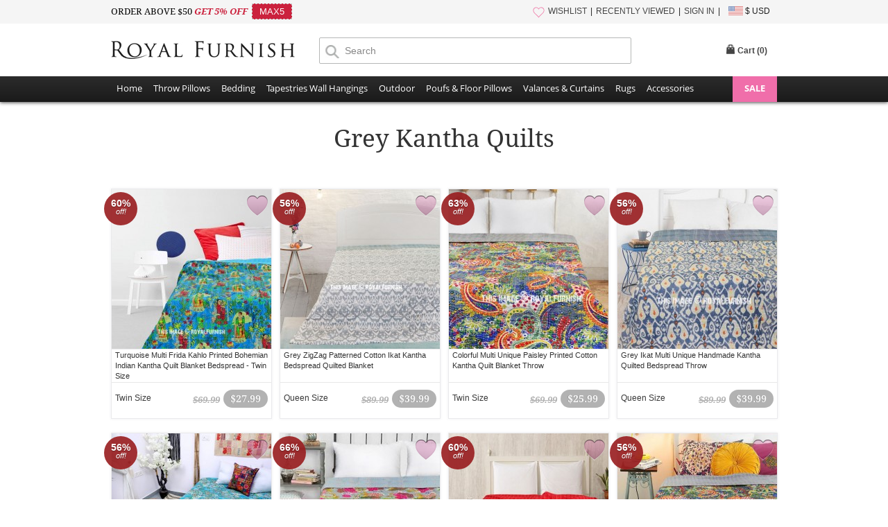

--- FILE ---
content_type: text/html
request_url: https://www.royalfurnish.com/collection/grey-kantha-quilts
body_size: 46129
content:
<!DOCTYPE>
<html xmlns="http://www.w3.org/1999/xhtml">
<head>
<title>Boho Grey Kantha Quilts - Royal Furnish</title>
<meta http-equiv="Content-Type" content="text/html; charset=UTF-8">
<meta name="viewport" content="width=device-width, initial-scale=1">
<meta http-equiv="X-UA-Compatible" content="IE=edge">
<meta name="keywords" content="kantha quilts, Grey kantha quilts, boho grey kantha quilts">
<meta name="description" content="Buy best seller light weighted, vibrant, colorful hand stitched boho Grey kantha quilts at inexpensive price. Made from 100 percent cotton by highly skilled artisans and available in queen and twin sizes. Fast delivery worldwide within 3-5 business days USA, UK, Canada, Australia, New Zealand & more countries.">
<link rel="canonical" href="https://www.royalfurnish.com/collection/grey-kantha-quilts" />

<link rel="icon" href="https://www.royalfurnish.com/images/favicon.ico" type="image/x-icon">
<link rel="stylesheet" type="text/css" href="https://www.royalfurnish.com/css/style.css?ver=20180622" media="all">
<script type="text/javascript" src="https://www.royalfurnish.com/js/jquery-1.9.1.min.js"></script>
<style> 
.coldesc a{color:#333;}
</style>
</head>

<body class="catalog-category-view">
<a id="promocode-sidebar" href="#divPromoCode" style="display:none"><i title="hide">arrow</i></a>
<div class="rf-top-header"><div class="maindiv"><div class="rf-top-header-invite"><span class="roboto-light">ORDER ABOVE $50 </span><span class="roboto-bold style-italic red">GET 5% OFF &nbsp;</span><span class="coupon" style="margin-left:0;">MAX5</span></div><div class="rf-top-header-right mobileN"><ul><li class="dividerm"><a href="https://www.royalfurnish.com/wishlist"><i class="wishlist"></i>WISHLIST</a></li><li class="dividerm"><a href="https://www.royalfurnish.com/recently-viewed">RECENTLY VIEWED</a></li><li class="dividerm"><a href="https://www.royalfurnish.com/signin">SIGN IN</a></li><li class="currency-menu"><img src="https://www.royalfurnish.com/images/flag_usd.gif" style="vertical-align: middle; margin-top: -2px;" alt=""/> $ USD<div class="welcome-popup"><ul><li><a data-value="USD" href="">$ United States Dollar - USD</a></li><li><a data-value="GBP" href="">£ British Pound - GBP</a></li><li><a data-value="EUR" href="">€ Euro - EUR</a></li><li><a data-value="AUD" href="">$ Australian Dollar - AUD</a></li><li><a data-value="CAD" href="">$ Canadian Dollar - CAD</a></li><li><a data-value="NZD" href="">$ New Zealand Dollar - NZD</a></li><li><a data-value="SGD" href="">$ Singapore Dollar - SGD</a></li><li><a data-value="CHF" href="">₣ Swiss Franc - CHF</a></li><li><a data-value="SEK" href="">kr  Swedish Krona - SEK</a></li><li><a data-value="NOK" href="">kr Norwegian Krone - NOK</a></li><li><a data-value="DKK" href="">kr Danish Krone - DKK</a></li></ul></div></li></ul></div></div></div><div class="login-header"><div class="maindiv" style="border-top:none;"><div class="logo"><a href="https://www.royalfurnish.com" title="Royal Furnish"><img src="https://www.royalfurnish.com/images/logo-royal-furnish.jpg" height="26" alt="Royal Furnish" width="265" /></a></div><div class="searchBar"><form method="post"><input type="text" placeholder="Search" value="" name="txtSearch" id="txtSearch" class="searchInput" autocomplete="off" /><span class="newMagnifyIcon newMagnifyIconPos"></span> <span id="filter_shop_name_loader" class="hide searchLoader"> <img alt="Loading..." width="16" height="16" src="https://www.royalfurnish.com/images/ajax-loader-white.gif" /> </span></form></div><div class="top-link login-top-link"><div id="new-header"><div class="search-right"><iframe src="//www.facebook.com/plugins/like.php?href=https%3A%2F%2Ffacebook.com%2Froyalfurnish&amp;width&amp;layout=button_count&amp;action=like&amp;show_faces=false&amp;share=false&amp;height=21&amp;appId=317088401769727" style="border:none; overflow:hidden; height:21px;width:90px;"></iframe></div>
<div id="cart-popup-container"><div class="cart-bag"><div class="top-cart"><div id="divCart" onclick="window.location='https://www.royalfurnish.com/cart';" class="block-title"><strong id="cartHeader">Cart (<span>0</span>)</strong></div><div id="topCartContent" class="block-content" style="display: none;"><div class="inner-maindiv"><div class="cart-mid"><table id="mini-cart" class="mini-products-list"><tbody class="last odd" id="tbodyCart"></tbody></table><div class="actions"> <a href="https://www.royalfurnish.com/cart"><img src="https://www.royalfurnish.com/images/btn-view-cart.png" width="123" height="44" alt="" style="float: left;" /></a> <span class="itemcount">0 Item Subtotal</span> <span class="subtotal">$0</span> </div></div></div></div></div></div></div></div></div></div><div class="clear"></div></div><div class="new-nav-container"><div class="new-nav-container-bottom"><div class="maindiv"><div class="new-nav-container-maindiv"><i class="fa fa-bars"></i><div class="new-nav-container-store-ul"><ul class="drop-submenu"><li><span> <a href="https://www.royalfurnish.com/">Home</a> </span></li><li class="parent-container"> <span><a href="https://www.royalfurnish.com/throw-pillows" class="parent-container-cufon">Throw Pillows</a></span><ul class="new-nav-container-child-ul" style="width: 360px;"><li style="width:100px;float:left"> <a href="https://www.royalfurnish.com/throw-pillows/mandala-pillows">Mandala Pillows</a></li><li style="width:190px;float:left"> <a href="https://www.royalfurnish.com/throw-pillows/geometric-throw-pillows">Geometric Throw Pillows</a></li><li style="width:100px;float:left"> <a href="https://www.royalfurnish.com/throw-pillows/patchwork-pillows">Patchwork Pillows</a></li><li style="width:190px;float:left"> <a href="https://www.royalfurnish.com/throw-pillows/embroidered-throw-pillows">Embroidered Throw Pillows</a></li><li style="width:100px;float:left"> <a href="https://www.royalfurnish.com/throw-pillows/kantha-pillows">Kantha Pillows</a></li><li style="width:190px;float:left"> <a href="https://www.royalfurnish.com/throw-pillows/vintage-kantha-pillows">Vintage Kantha Pillows</a></li><li style="width:100px;float:left"> <a href="https://www.royalfurnish.com/throw-pillows/tie-dye-pillows">Tie Dye Pillows</a></li><li style="width:190px;float:left"> <a href="https://www.royalfurnish.com/throw-pillows/mirror-embroidered-pillows">Mirror Embroidered Pillows</a></li><li style="width:100px;float:left"> <a href="https://www.royalfurnish.com/throw-pillows/bed-pillows">Bed Pillows</a></li><li style="width:190px;float:left"> <a href="https://www.royalfurnish.com/throw-pillows/kilim-pillows">Kilim Pillows</a></li><li style="width:100px;float:left"> <a href="https://www.royalfurnish.com/throw-pillows/silk-brocade-pillows">Silk Brocade Pillows</a></li><li style="width:190px;float:left"> <a href="https://www.royalfurnish.com/throw-pillows/block-printed-pillows">Block Printed Pillows</a></li><li style="width:100px;float:left"> <a href="https://www.royalfurnish.com/throw-pillows/indigo-pillows">Indigo Pillows</a></li><li style="width:190px;float:left"> <a href="https://www.royalfurnish.com/throw-pillows/textured-throw-pillows">Textured Throw Pillows</a></li></ul></li><li class="parent-container"> <span><a href="https://www.royalfurnish.com/bedding" class="parent-container-cufon">Bedding</a></span><ul class="new-nav-container-child-ul"><li> <a href="https://www.royalfurnish.com/bedding/duvet-covers">Duvet Covers</a></li><li> <a href="https://www.royalfurnish.com/bedding/pillow-shams">Pillow Shams</a></li><li> <a href="https://www.royalfurnish.com/bedding/bed-sheet-set">Bed Sheet Set</a></li><li> <a href="https://www.royalfurnish.com/bedding/cotton-throw-blankets">Cotton Throw Blankets</a></li><li> <a href="https://www.royalfurnish.com/bedding/kantha-quilts-throws">Kantha Quilts Throws</a></li><li> <a href="https://www.royalfurnish.com/bedding/kantha-throws">Kantha Throws</a></li><li> <a href="https://www.royalfurnish.com/bedding/indigo-quilts">Indigo Quilts</a></li><li> <a href="https://www.royalfurnish.com/bedding/kids-bedding">Kids Bedding</a></li></ul></li><li class="parent-container"> <span><a href="https://www.royalfurnish.com/tapestries-wall-hangings" class="parent-container-cufon">Tapestries Wall Hangings</a></span><ul class="new-nav-container-child-ul"><li> <a href="https://www.royalfurnish.com/tapestries-wall-hangings/mandala-tapestries">Mandala Tapestries</a></li><li> <a href="https://www.royalfurnish.com/tapestries-wall-hangings/tie-dye-printed-tapestries">Tie Dye &amp; Printed Tapestries</a></li><li> <a href="https://www.royalfurnish.com/tapestries-wall-hangings/elephant-tapestries">Elephant Tapestries</a></li><li> <a href="https://www.royalfurnish.com/tapestries-wall-hangings/sun-moon-tapestries">Sun &amp; Moon Tapestries</a></li><li> <a href="https://www.royalfurnish.com/tapestries-wall-hangings/indian-hindu-tapestries">Indian Hindu Tapestries</a></li><li> <a href="https://www.royalfurnish.com/tapestries-wall-hangings/tree-of-life-tapestries">Tree of Life Tapestries</a></li><li> <a href="https://www.royalfurnish.com/tapestries-wall-hangings/zodiac-tapestries">Zodiac Tapestries</a></li><li> <a href="https://www.royalfurnish.com/tapestries-wall-hangings/posters">Posters</a></li><li> <a href="https://www.royalfurnish.com/tapestries-wall-hangings/buddha-tapestries">Buddha Tapestries</a></li><li> <a href="https://www.royalfurnish.com/tapestries-wall-hangings/macrame-wall-hangings">Macrame Wall Hangings</a></li><li> <a href="https://www.royalfurnish.com/tapestries-wall-hangings/wall-hangings">Wall Hangings</a></li></ul></li><li class="parent-container"> <span><a href="https://www.royalfurnish.com/outdoor" class="parent-container-cufon">Outdoor</a></span><ul class="new-nav-container-child-ul"><li> <a href="https://www.royalfurnish.com/outdoor/roundie-towels">Roundie Towels</a></li><li> <a href="https://www.royalfurnish.com/outdoor/bags">Bags</a></li><li> <a href="https://www.royalfurnish.com/outdoor/fabric-bunting-banners">Fabric Bunting Banners</a></li></ul></li><li class="parent-container"> <span><a href="https://www.royalfurnish.com/poufs-floor-pillows" class="parent-container-cufon">Poufs &amp; Floor Pillows</a></span><ul class="new-nav-container-child-ul"><li> <a href="https://www.royalfurnish.com/poufs-floor-pillows/round-floor-pillows">Round Floor Pillows</a></li><li> <a href="https://www.royalfurnish.com/poufs-floor-pillows/poufs-ottomans">Poufs &amp; ottomans</a></li><li> <a href="https://www.royalfurnish.com/poufs-floor-pillows/square-floor-pillows">Square Floor Pillows</a></li></ul></li><li class="parent-container"> <span><a href="https://www.royalfurnish.com/valances-curtains" class="parent-container-cufon">Valances &amp; Curtains</a></span><ul class="new-nav-container-child-ul"><li> <a href="https://www.royalfurnish.com/valances-curtains/doors-windows-valance">Doors &amp; Windows Valance</a></li><li> <a href="https://www.royalfurnish.com/valances-curtains/tapestry-curtains">Tapestry Curtains</a></li><li> <a href="https://www.royalfurnish.com/valances-curtains/sheer-curtains">Sheer Curtains</a></li><li> <a href="https://www.royalfurnish.com/valances-curtains/shower-curtains">Shower Curtains</a></li></ul></li><li class="parent-container"> <span><a href="https://www.royalfurnish.com/rugs" class="parent-container-cufon">Rugs</a></span><ul class="new-nav-container-child-ul"><li> <a href="https://www.royalfurnish.com/rugs/chindi-rugs">Chindi Rugs</a></li><li> <a href="https://www.royalfurnish.com/rugs/handwooven-rugs">Handwooven Rugs</a></li><li> <a href="https://www.royalfurnish.com/rugs/southwestern-rugs">Southwestern Rugs</a></li><li> <a href="https://www.royalfurnish.com/rugs/geometric-rugs">Geometric Rugs</a></li><li> <a href="https://www.royalfurnish.com/rugs/braided-area-rugs">Braided Area Rugs</a></li><li> <a href="https://www.royalfurnish.com/rugs/hand-block-print-rugs">Hand Block Print Rugs</a></li></ul></li><li class="parent-container"> <span><a href="https://www.royalfurnish.com/accessories" class="parent-container-cufon">Accessories</a></span><ul class="new-nav-container-child-ul" style="width: 360px;"><li style="width:100px;float:left"> <a href="https://www.royalfurnish.com/accessories/knobs-and-pulls">Knobs and Pulls</a></li><li style="width:190px;float:left"> <a href="https://www.royalfurnish.com/accessories/wall-hooks">Wall Hooks</a></li><li style="width:100px;float:left"> <a href="https://www.royalfurnish.com/accessories/incense-sticks">Incense Sticks</a></li><li style="width:190px;float:left"> <a href="https://www.royalfurnish.com/accessories/incense-holder">Incense Holder</a></li><li style="width:100px;float:left"> <a href="https://www.royalfurnish.com/accessories/yoga-mat-bags">Yoga Mat Bags</a></li><li style="width:190px;float:left"> <a href="https://www.royalfurnish.com/accessories/wine-bottle-stoppers">Wine Bottle Stoppers</a></li><li style="width:100px;float:left"> <a href="https://www.royalfurnish.com/accessories/singing-bowls">Singing Bowls</a></li><li style="width:190px;float:left"> <a href="https://www.royalfurnish.com/accessories/essential-oil-aromatherapy">Essential Oil &amp; Aromatherapy</a></li><li style="width:100px;float:left"> <a href="https://www.royalfurnish.com/accessories/oil-burners">Oil Burners</a></li><li style="width:190px;float:left"> <a href="https://www.royalfurnish.com/accessories/candles-and-candle-holders">Candles and Candle Holders</a></li><li style="width:100px;float:left"> <a href="https://www.royalfurnish.com/accessories/lanterns-lighting">Lanterns Lighting</a></li><li style="width:190px;float:left"> <a href="https://www.royalfurnish.com/accessories/leather-journals">Leather Journals</a></li><li style="width:100px;float:left"> <a href="https://www.royalfurnish.com/accessories/dream-catchers">Dream Catchers</a></li><li style="width:190px;float:left"> <a href="https://www.royalfurnish.com/accessories/kindle-covers">Kindle Covers</a></li><li style="width:100px;float:left"> <a href="https://www.royalfurnish.com/accessories/photo-frames">Photo Frames</a></li><li style="width:190px;float:left"> <a href="https://www.royalfurnish.com/accessories/henna-paste-cones">Henna Paste Cones</a></li><li style="width:100px;float:left"> <a href="https://www.royalfurnish.com/accessories/fairy-lights">Fairy Lights</a></li><li style="width:190px;float:left"> <a href="https://www.royalfurnish.com/accessories/indian-miniatures-paintings">Indian Miniatures Paintings</a></li><li style="width:100px;float:left"> <a href="https://www.royalfurnish.com/accessories/dapo-star">Dapo Star</a></li></ul></li><li class="sale parent-container"><a title="ON SALE" href="https://www.royalfurnish.com/online-sale">SALE</a></div><div class="clear"></div></div></div></div></div><div id="divPromoCode" class="zoom-anim-dialog mfp-hide"><div class="promo-box"><div class="promo-header"><p class="how-to-tip">Just click the <strong>Like</strong> Button below</p><p class="get-what-tip"><span>To get your</span><strong>5<i class="top">%</i><i class="bottom">OFF</i></strong><span>Coupon Code</span></p></div><div id="coupon" class="promo-coupon"><p class="tip">Show me my Coupon!</p><div class="code"><span>Coupon Code: FBUSER</span></div></div><p style="padding:0;" class="joined-msg">Join us to get social with us!</p><div class="social"><div class="like"><p>Royal Furnish</p><div class="fb-wrap"><div class="fb-like" data-href="https://facebook.com/royalfurnish" data-layout="button_count" data-action="like" data-show-faces="false" data-share="false"></div></div></div></div></div></div>
<link rel="stylesheet" type="text/css" href="https://www.royalfurnish.com/js/magnific-popup/magnific-popup.css" media="all">
<script type="text/javascript" src="https://www.royalfurnish.com/js/magnific-popup/jquery.magnific-popup.js"></script>
<script type="text/javascript">$(document).ready(function() {
	//if($(window).width()>=720){$('#promocode-sidebar').show();}
	$('#promocode-sidebar').magnificPopup({removalDelay: 300,mainClass: 'my-mfp-zoom-in',type: 'inline',fixedContentPos: true});
	$.ajax({type:"POST",url:"https://www.royalfurnish.com/ajax-postback",data:{action:"visitlog",param_url:'/collection/grey-kantha-quilts'},success:function(theResponse){}});if($(window).width()>767){$("#cart-popup-container").bind("mouseenter",function(){if($("#cartHeader span").text()!="0"){$("#cart-popup-container .block-title").addClass("hover");$("#cart-popup-container").addClass("hover");$("#topCartContent").show();$("#cart-popup-container .block-title").addClass("hover");$("#cart-popup-container").addClass("hover");}});$("#cart-popup-container").bind("mouseleave",function(){$("#topCartContent").hide();$("#cart-popup-container .block-title").removeClass("hover");$("#cart-popup-container").removeClass("hover")});}});function RemoveCart(product){$.ajax({type:"POST",url:"https://www.royalfurnish.com/ajax-postback",data:{action:"removefromcart",param_product:product},success:function(theResponse){var result=theResponse.split("~");$("#topCartContent").show();$("#cart-popup-container").addClass("hover");$("#divCart").addClass("hover");$("#tbodyCart").html(result[1]);$("#cartHeader span").text(result[2]);$("#topCartContent .cart-mid .actions .itemcount").text(result[2]+" Item Subtotal");$("#topCartContent .cart-mid .actions .subtotal").text("$"+result[3]);if(result[2]=="0"){$("#topCartContent").hide();$("#cart-popup-container").removeClass("hover");$("#divCart").removeClass("hover")}}})};
	$(document).ready(function() {
		$('.welcome-popup ul li a').click(function(){	
			$.ajax({
				type:"POST",
				url:"https://www.royalfurnish.com/ajax-postback",
				data:{action:"changecurrency",
				param_curr:$(this).attr("data-value")},
				success:function(theResponse){
					//alert(theResponse);
					window.location=window.location.href;
				}
			});
			return false;
		});
	});</script><input id="hdHeaderSecureSiteName" value="https://www.royalfurnish.com/" type="hidden"/><input id="hdHeaderSiteName" value="https://www.royalfurnish.com/" type="hidden"/><script type="text/javascript" src="https://www.royalfurnish.com/js/autocomplete/jquery.autocomplete.min.js"></script>
<script>$(function(){$('#txtSearch').autocomplete({serviceUrl: 'https://www.royalfurnish.com/autosuggest.php',formatResult: function (data, value) {if(data.data=='NF'){data.value=value;return '<div style="padding:3px 0;">Click to search for - "'+value+'"</div>';} else {if(data.cateogory=='C'){var newval = "(" + value.replace(RegExp("(\\/|\\.|\\*|\\+|\\?|\\||\\(|\\)|\\[|\\]|\\{|\\}|\\\\)", "g"), "\\$1") + ")";return '<div style="padding:3px 0;">'+data.value.replace(RegExp(newval, "gi"), "<strong>$1</strong>")+'<span style="color:#ccc"> - Cateogory</span></div>';}  else if(data.cateogory=='L'){var newval = "(" + value.replace(RegExp("(\\/|\\.|\\*|\\+|\\?|\\||\\(|\\)|\\[|\\]|\\{|\\}|\\\\)", "g"), "\\$1") + ")";return '<div style="padding:3px 0;">'+data.value.replace(RegExp(newval, "gi"), "<strong>$1</strong>")+'</div>';}}},onSelect: function (suggestion) {if(suggestion.data=='NF'){$.ajax({type: "POST",url: "https://www.royalfurnish.com/ajax-postback",data: { action: "InsertUserSearch", param_keyword: suggestion.value},success: function(theResponse) {window.location=$('#hdHeaderSiteName').val()+'search?keyword='+suggestion.value;}});} else {if(suggestion.cateogory=='L'){window.location=$('#hdHeaderSiteName').val()+"collection/"+GetURLLinkStr(suggestion.value)+"?ref=autosuggest";} else if(suggestion.cateogory=='C'){if(suggestion.type!='1'){window.location=$('#hdHeaderSiteName').val()+suggestion.pcode+'/'+suggestion.code+"?ref=autosuggest";} else {window.location=$('#hdHeaderSiteName').val()+suggestion.code+"?ref=autosuggest";}}}},onSearchStart: function () {$("#filter_shop_name_loader").removeClass("hide");},onSearchComplete: function (){$("#filter_shop_name_loader").addClass("hide");}});});function GetURLLinkStr(str){str=str.trim().replace(/[^a-z0-9]+/gi, '-').toLowerCase();str=str.replace(/-+/gi, '-');str=str.replace(/^-|-$/g, '');str=str.substring(0,80);return str;}jQuery(document).ready(function(){jQuery('.fa-bars').click(function(e) {jQuery('.new-nav-container-bottom').toggleClass('open');e.preventDefault();});});</script><div id="fb-root"></div><script>(function(d, s, id) {var js, fjs = d.getElementsByTagName(s)[0];if (d.getElementById(id)) return;js = d.createElement(s); js.id = id;js.src = "//connect.facebook.net/en_US/sdk.js#xfbml=1&version=v2.3&appId=317088401769727";fjs.parentNode.insertBefore(js, fjs);}(document, 'script', 'facebook-jssdk'));</script><script>window.fbAsyncInit = function() {FB.Event.subscribe("edge.create", function() {$('.promo-box .promo-coupon .tip').hide();$('.promo-box .social').hide();$('.promo-box .promo-coupon .code').fadeIn(2000);$('.promo-box .joined-msg').html('Thank you :)');});};
</script>
<!-- Google tag (gtag.js) -->
<script async src="https://www.googletagmanager.com/gtag/js?id=G-P6DNDE3YF7"></script>
<script>
  window.dataLayer = window.dataLayer || [];
  function gtag(){dataLayer.push(arguments);}
  gtag('js', new Date());
  gtag('config', 'G-P6DNDE3YF7');
</script>
<script>
!function(f,b,e,v,n,t,s){if(f.fbq)return;n=f.fbq=function(){n.callMethod?
n.callMethod.apply(n,arguments):n.queue.push(arguments)};if(!f._fbq)f._fbq=n;
n.push=n;n.loaded=!0;n.version='2.0';n.queue=[];t=b.createElement(e);t.async=!0;
t.src=v;s=b.getElementsByTagName(e)[0];s.parentNode.insertBefore(t,s)}(window,
document,'script','https://connect.facebook.net/en_US/fbevents.js');
fbq('init', '1761841544033993');fbq('track', "PageView");</script>
<noscript><img height="1" width="1" style="display:none"
src="https://www.facebook.com/tr?id=1761841544033993&ev=PageView&noscript=1"
/></noscript>
<section>
  <div class="wrapper" id="page-collection">
    <div class="main-sec">
      <div class="page-title center-title">
        <h1>Grey Kantha Quilts</h1>
      </div>            
      <div style="margin:0 0 30px;" class="coldesc">
            </div>
        <div class="m-block mb-category-products">
          <div class="category-view">
            <div class="pro-list showroom four-column">
              <ul id="products-ul">
                <li class="item first">
								<div class="sale_banner"><strong>60%</strong> <em>off!</em></div>
							  <div class="showroom_container showroom catalouge-product">
								<div class="product-image">
								<div class="add_to_favourite " id="favorite8401" title="Add to Wishlist"></div>
								<a class="mixpanel-product-click" title="Turquoise Multi Frida Kahlo Printed Bohemian Indian Kantha Quilt Blanket Bedspread - Twin Size" href="https://www.royalfurnish.com/product/8401/turquoise-multi-frida-kahlo-printed-bohemian-indian-kantha-quilt-blanket-bedspre">
								<img alt="Turquoise Multi Frida Kahlo Printed Bohemian Indian Kantha Quilt Blanket Bedspread - Twin Size" data-original="https://www.royalfurnish.com/thumbnail/230/230/c/images/uploads/2023/Mar/RF8401/20230318112641-1.jpg" class="the-store-image" src="[data-uri]"> </a> 
								<a class="quickviewbtn" data-productid="8401" href="#quick-view">+ QUICK VIEW</a>
								</div>
								<div class="product-title">
								<a title="Turquoise Multi Frida Kahlo Printed Bohemian Indian Kantha Quilt Blanket Bedspread - Twin Size" href="https://www.royalfurnish.com/product/8401/turquoise-multi-frida-kahlo-printed-bohemian-indian-kantha-quilt-blanket-bedspre">Turquoise Multi Frida Kahlo Printed Bohemian Indian Kantha Quilt Blanket Bedspread - Twin Size</a>
								</div>
								<div class="product-label">
								<div class="product-price">$27.99</div>
								<div class="was_price">$69.99</div>
								<div class="product-size">Twin Size </div>
							  </div>
							</li><li class="item ">
								<div class="sale_banner"><strong>56%</strong> <em>off!</em></div>
							  <div class="showroom_container showroom catalouge-product">
								<div class="product-image">
								<div class="add_to_favourite " id="favorite3611" title="Add to Wishlist"></div>
								<a class="mixpanel-product-click" title="Grey ZigZag Patterned Cotton Ikat Kantha Bedspread Quilted Blanket" href="https://www.royalfurnish.com/product/3611/grey-zigzag-patterned-cotton-ikat-kantha-bedspread-quilted-blanket">
								<img alt="Grey ZigZag Patterned Cotton Ikat Kantha Bedspread Quilted Blanket" data-original="https://www.royalfurnish.com/thumbnail/230/230/c/images/uploads/2016/May/RF3611/20180403065117-10.jpg" class="the-store-image" src="[data-uri]"> </a> 
								<a class="quickviewbtn" data-productid="3611" href="#quick-view">+ QUICK VIEW</a>
								</div>
								<div class="product-title">
								<a title="Grey ZigZag Patterned Cotton Ikat Kantha Bedspread Quilted Blanket" href="https://www.royalfurnish.com/product/3611/grey-zigzag-patterned-cotton-ikat-kantha-bedspread-quilted-blanket">Grey ZigZag Patterned Cotton Ikat Kantha Bedspread Quilted Blanket</a>
								</div>
								<div class="product-label">
								<div class="product-price">$39.99</div>
								<div class="was_price">$89.99</div>
								<div class="product-size">Queen Size </div>
							  </div>
							</li><li class="item ">
								<div class="sale_banner"><strong>63%</strong> <em>off!</em></div>
							  <div class="showroom_container showroom catalouge-product">
								<div class="product-image">
								<div class="add_to_favourite " id="favorite3612" title="Add to Wishlist"></div>
								<a class="mixpanel-product-click" title="Colorful Multi Unique Paisley Printed Cotton Kantha Quilt Blanket Throw" href="https://www.royalfurnish.com/product/3612/colorful-multi-unique-paisley-printed-cotton-kantha-quilt-blanket-throw">
								<img alt="Colorful Multi Unique Paisley Printed Cotton Kantha Quilt Blanket Throw" data-original="https://www.royalfurnish.com/thumbnail/230/230/c/images/uploads/2016/May/RF3612/20180409114322-6.jpg" class="the-store-image" src="[data-uri]"> </a> 
								<a class="quickviewbtn" data-productid="3612" href="#quick-view">+ QUICK VIEW</a>
								</div>
								<div class="product-title">
								<a title="Colorful Multi Unique Paisley Printed Cotton Kantha Quilt Blanket Throw" href="https://www.royalfurnish.com/product/3612/colorful-multi-unique-paisley-printed-cotton-kantha-quilt-blanket-throw">Colorful Multi Unique Paisley Printed Cotton Kantha Quilt Blanket Throw</a>
								</div>
								<div class="product-label">
								<div class="product-price">$25.99</div>
								<div class="was_price">$69.99</div>
								<div class="product-size">Twin Size </div>
							  </div>
							</li><li class="item last">
								<div class="sale_banner"><strong>56%</strong> <em>off!</em></div>
							  <div class="showroom_container showroom catalouge-product">
								<div class="product-image">
								<div class="add_to_favourite " id="favorite998" title="Add to Wishlist"></div>
								<a class="mixpanel-product-click" title="Grey Ikat Multi Unique Handmade Kantha Quilted Bedspread Throw" href="https://www.royalfurnish.com/product/998/grey-ikat-multi-unique-handmade-kantha-quilted-bedspread-throw">
								<img alt="Grey Ikat Multi Unique Handmade Kantha Quilted Bedspread Throw" data-original="https://www.royalfurnish.com/thumbnail/230/230/c/images/uploads/2014/Dec/RF998/20180331114807-6.jpg" class="the-store-image" src="[data-uri]"> </a> 
								<a class="quickviewbtn" data-productid="998" href="#quick-view">+ QUICK VIEW</a>
								</div>
								<div class="product-title">
								<a title="Grey Ikat Multi Unique Handmade Kantha Quilted Bedspread Throw" href="https://www.royalfurnish.com/product/998/grey-ikat-multi-unique-handmade-kantha-quilted-bedspread-throw">Grey Ikat Multi Unique Handmade Kantha Quilted Bedspread Throw</a>
								</div>
								<div class="product-label">
								<div class="product-price">$39.99</div>
								<div class="was_price">$89.99</div>
								<div class="product-size">Queen Size </div>
							  </div>
							</li><li class="item first">
								<div class="sale_banner"><strong>56%</strong> <em>off!</em></div>
							  <div class="showroom_container showroom catalouge-product">
								<div class="product-image">
								<div class="add_to_favourite " id="favorite8398" title="Add to Wishlist"></div>
								<a class="mixpanel-product-click" title="Turquoise Multi Bohemian Paisley Print Cotton Kantha Quilt Blanket Throw - Queen Size 90X108 Inch" href="https://www.royalfurnish.com/product/8398/turquoise-multi-bohemian-paisley-print-cotton-kantha-quilt-blanket-throw-queen-s">
								<img alt="Turquoise Multi Bohemian Paisley Print Cotton Kantha Quilt Blanket Throw - Queen Size 90X108 Inch" data-original="https://www.royalfurnish.com/thumbnail/230/230/c/images/uploads/2023/Feb/RF8398/20230228063400-7.jpg" class="the-store-image" src="[data-uri]"> </a> 
								<a class="quickviewbtn" data-productid="8398" href="#quick-view">+ QUICK VIEW</a>
								</div>
								<div class="product-title">
								<a title="Turquoise Multi Bohemian Paisley Print Cotton Kantha Quilt Blanket Throw - Queen Size 90X108 Inch" href="https://www.royalfurnish.com/product/8398/turquoise-multi-bohemian-paisley-print-cotton-kantha-quilt-blanket-throw-queen-s">Turquoise Multi Bohemian Paisley Print Cotton Kantha Quilt Blanket Throw - Queen Size 90X108 Inch</a>
								</div>
								<div class="product-label">
								<div class="product-price">$39.99</div>
								<div class="was_price">$89.99</div>
								<div class="product-size">Queen Size </div>
							  </div>
							</li><li class="item ">
								<div class="sale_banner"><strong>66%</strong> <em>off!</em></div>
							  <div class="showroom_container showroom catalouge-product">
								<div class="product-image">
								<div class="add_to_favourite " id="favorite2379" title="Add to Wishlist"></div>
								<a class="mixpanel-product-click" title="Grey Multi Tropicana Floral Printed Handcrafted Cotton Kantha Quilt Blanket Bedspread" href="https://www.royalfurnish.com/product/2379/grey-multi-tropicana-floral-printed-handcrafted-cotton-kantha-quilt-blanket-beds">
								<img alt="Grey Multi Tropicana Floral Printed Handcrafted Cotton Kantha Quilt Blanket Bedspread" data-original="https://www.royalfurnish.com/thumbnail/230/230/c/images/uploads/2015/Oct/RF2379/20180410101158-7.jpg" class="the-store-image" src="[data-uri]"> </a> 
								<a class="quickviewbtn" data-productid="2379" href="#quick-view">+ QUICK VIEW</a>
								</div>
								<div class="product-title">
								<a title="Grey Multi Tropicana Floral Printed Handcrafted Cotton Kantha Quilt Blanket Bedspread" href="https://www.royalfurnish.com/product/2379/grey-multi-tropicana-floral-printed-handcrafted-cotton-kantha-quilt-blanket-beds">Grey Multi Tropicana Floral Printed Handcrafted Cotton Kantha Quilt Blanket Bedspread</a>
								</div>
								<div class="product-label">
								<div class="product-price">$23.99</div>
								<div class="was_price">$69.99</div>
								<div class="product-size">Twin Size </div>
							  </div>
							</li><li class="item ">
								<div class="sale_banner"><strong>60%</strong> <em>off!</em></div>
							  <div class="showroom_container showroom catalouge-product">
								<div class="product-image">
								<div class="add_to_favourite " id="favorite8402" title="Add to Wishlist"></div>
								<a class="mixpanel-product-click" title="Red Multi Frida Kahlo Printed Bohemian Indian Kantha Quilt Blanket Bedspread - Twin Size" href="https://www.royalfurnish.com/product/8402/red-multi-frida-kahlo-printed-bohemian-indian-kantha-quilt-blanket-bedspread-twi">
								<img alt="Red Multi Frida Kahlo Printed Bohemian Indian Kantha Quilt Blanket Bedspread - Twin Size" data-original="https://www.royalfurnish.com/thumbnail/230/230/c/images/uploads/2023/Mar/RF8402/20230318113119-3.jpg" class="the-store-image" src="[data-uri]"> </a> 
								<a class="quickviewbtn" data-productid="8402" href="#quick-view">+ QUICK VIEW</a>
								</div>
								<div class="product-title">
								<a title="Red Multi Frida Kahlo Printed Bohemian Indian Kantha Quilt Blanket Bedspread - Twin Size" href="https://www.royalfurnish.com/product/8402/red-multi-frida-kahlo-printed-bohemian-indian-kantha-quilt-blanket-bedspread-twi">Red Multi Frida Kahlo Printed Bohemian Indian Kantha Quilt Blanket Bedspread - Twin Size</a>
								</div>
								<div class="product-label">
								<div class="product-price">$27.99</div>
								<div class="was_price">$69.99</div>
								<div class="product-size">Twin Size </div>
							  </div>
							</li><li class="item last">
								<div class="sale_banner"><strong>56%</strong> <em>off!</em></div>
							  <div class="showroom_container showroom catalouge-product">
								<div class="product-image">
								<div class="add_to_favourite " id="favorite3613" title="Add to Wishlist"></div>
								<a class="mixpanel-product-click" title="Grey Multi Queen Size Paisley Printed Decorative Kantha Quilted Blanket" href="https://www.royalfurnish.com/product/3613/grey-multi-queen-size-paisley-printed-decorative-kantha-quilted-blanket">
								<img alt="Grey Multi Queen Size Paisley Printed Decorative Kantha Quilted Blanket" data-original="https://www.royalfurnish.com/thumbnail/230/230/c/images/uploads/2016/May/RF3613/20180402131039-8.jpg" class="the-store-image" src="[data-uri]"> </a> 
								<a class="quickviewbtn" data-productid="3613" href="#quick-view">+ QUICK VIEW</a>
								</div>
								<div class="product-title">
								<a title="Grey Multi Queen Size Paisley Printed Decorative Kantha Quilted Blanket" href="https://www.royalfurnish.com/product/3613/grey-multi-queen-size-paisley-printed-decorative-kantha-quilted-blanket">Grey Multi Queen Size Paisley Printed Decorative Kantha Quilted Blanket</a>
								</div>
								<div class="product-label">
								<div class="product-price">$39.99</div>
								<div class="was_price">$89.99</div>
								<div class="product-size">Queen Size </div>
							  </div>
							</li><li class="item first">
								<div class="sale_banner"><strong>63%</strong> <em>off!</em></div>
							  <div class="showroom_container showroom catalouge-product">
								<div class="product-image">
								<div class="add_to_favourite " id="favorite498" title="Add to Wishlist"></div>
								<a class="mixpanel-product-click" title="Grey Twin Size Indian Ikat Cotton Kantha Quilt Blanket" href="https://www.royalfurnish.com/product/498/grey-twin-size-indian-ikat-cotton-kantha-quilt-blanket">
								<img alt="Grey Twin Size Indian Ikat Cotton Kantha Quilt Blanket" data-original="https://www.royalfurnish.com/thumbnail/230/230/c/images/uploads/2014/Jul/RF498/20180412125815-6.jpg" class="the-store-image" src="[data-uri]"> </a> 
								<a class="quickviewbtn" data-productid="498" href="#quick-view">+ QUICK VIEW</a>
								</div>
								<div class="product-title">
								<a title="Grey Twin Size Indian Ikat Cotton Kantha Quilt Blanket" href="https://www.royalfurnish.com/product/498/grey-twin-size-indian-ikat-cotton-kantha-quilt-blanket">Grey Twin Size Indian Ikat Cotton Kantha Quilt Blanket</a>
								</div>
								<div class="product-label">
								<div class="product-price">$25.99</div>
								<div class="was_price">$69.99</div>
								<div class="product-size">Twin Size </div>
							  </div>
							</li><li class="item ">
								<div class="sale_banner"><strong>60%</strong> <em>off!</em></div>
							  <div class="showroom_container showroom catalouge-product">
								<div class="product-image">
								<div class="add_to_favourite " id="favorite8101" title="Add to Wishlist"></div>
								<a class="mixpanel-product-click" title="Grey Owls Sitting on Tree Bohemian Indian Kantha Quilt Blanket Bedspread - Twin Size " href="https://www.royalfurnish.com/product/8101/grey-owls-sitting-on-tree-bohemian-indian-kantha-quilt-blanket-bedspread-twin-si">
								<img alt="Grey Owls Sitting on Tree Bohemian Indian Kantha Quilt Blanket Bedspread - Twin Size " data-original="https://www.royalfurnish.com/thumbnail/230/230/c/images/uploads/2021/Nov/RF8101/20211123105134-1.jpg" class="the-store-image" src="[data-uri]"> </a> 
								<a class="quickviewbtn" data-productid="8101" href="#quick-view">+ QUICK VIEW</a>
								</div>
								<div class="product-title">
								<a title="Grey Owls Sitting on Tree Bohemian Indian Kantha Quilt Blanket Bedspread - Twin Size " href="https://www.royalfurnish.com/product/8101/grey-owls-sitting-on-tree-bohemian-indian-kantha-quilt-blanket-bedspread-twin-si">Grey Owls Sitting on Tree Bohemian Indian Kantha Quilt Blanket Bedspread - Twin Size </a>
								</div>
								<div class="product-label">
								<div class="product-price">$27.99</div>
								<div class="was_price">$69.99</div>
								<div class="product-size">Twin Size </div>
							  </div>
							</li><li class="item ">
								<div class="sale_banner"><strong>63%</strong> <em>off!</em></div>
							  <div class="showroom_container showroom catalouge-product">
								<div class="product-image">
								<div class="add_to_favourite " id="favorite2365" title="Add to Wishlist"></div>
								<a class="mixpanel-product-click" title="Grey Multicolored Hand Stitched Kantha Quilted Blanket" href="https://www.royalfurnish.com/product/2365/grey-multicolored-hand-stitched-kantha-quilted-blanket">
								<img alt="Grey Multicolored Hand Stitched Kantha Quilted Blanket" data-original="https://www.royalfurnish.com/thumbnail/230/230/c/images/uploads/2015/Sep/RF2365/20180410113031-7.jpg" class="the-store-image" src="[data-uri]"> </a> 
								<a class="quickviewbtn" data-productid="2365" href="#quick-view">+ QUICK VIEW</a>
								</div>
								<div class="product-title">
								<a title="Grey Multicolored Hand Stitched Kantha Quilted Blanket" href="https://www.royalfurnish.com/product/2365/grey-multicolored-hand-stitched-kantha-quilted-blanket">Grey Multicolored Hand Stitched Kantha Quilted Blanket</a>
								</div>
								<div class="product-label">
								<div class="product-price">$25.99</div>
								<div class="was_price">$69.99</div>
								<div class="product-size">Twin Size </div>
							  </div>
							</li>              </ul>
              <div class="clear"></div>
            </div>
            <div>
                          </div>
          </div>
        </div>
      <div class="clear"></div>            
  </div>
</section>
<input type="hidden" value="322" id="hdCollectionId" name="hdCollectionId"/>
<div class="clear"></div>
<div id="quick-view" class="zoom-anim-dialog mfp-hide"><div id="viewLargerHeroOverlay"><div class="overlayBody"><div id="QuickViewLoader" style="text-align: center; padding: 20px;"><img src="https://www.royalfurnish.com/images/loading-400.gif" alt="loading.." width="400" height="400"></div></div></div></div>
<div class="sitefooter"><div class="wrapper maindiv"><div class="footer-sec login-footer"><div class="footer01"><h3>UNIQUE HOME DECOR STORE</h3><p>Royal Furnish offers blend of contemporary chic and bohemian style accessories online to give boho-chic look to the house. Our mixed colors products are far easier to achieve than the classic boho style decor and also keeps the interior far more relevant in its appeal. To give the room a complete makeover, just add our few colorful <a href="https://www.royalfurnish.com/rugs/chindi-rugs?ref=footer_text">chindi rugs</a>, accent <a href="https://www.royalfurnish.com/throw-pillows?ref=footer_text">pillows</a>, <a href="https://www.royalfurnish.com/tapestries-wall-hangings?ref=footer_text">tapestries</a> with plenty of patterns, <a href="https://www.royalfurnish.com/bedspreads/kantha-quilts-throws?ref=footer_text">kantha quilts</a>, some plush <a href="https://www.royalfurnish.com/poufs-floor-pillows/poufs-ottomans?ref=footer_text">ottomans</a>, <a href="https://www.royalfurnish.com/bedspreads/duvet-covers?ref=footer_text">duvet covers</a>, posters etc. that brings together different textures.</p></div><div class="footer02"><h3>ABOUT ROYAL FURNISH</h3><ul class="footer-ul"><li><a href="https://www.royalfurnish.com/about" title="Our Story"> ABOUT US </a></li><li><a href="https://www.royalfurnish.com/fanbook" title="Fanbook">FANBOOK</a></li><li><a href="https://www.royalfurnish.com/faqs" title="FAQs">FAQ's</a></li><li><a href="https://www.royalfurnish.com/wholesale" title="Wholesale">WHOLESALE</a></li><li><a href="https://www.royalfurnish.com/contact" title="Contact Us">CONTACT US</a></li><li><a href="http://blog.royalfurnish.com" title="Blog">BLOG</a></li></ul><ul class="footer-ul"><li><a href="https://www.royalfurnish.com/royalfurnish-coupons" title="Royal Furnish Coupons">COUPON CODES</a></li><li><a href="https://www.royalfurnish.com/track-my-order" title="Track Order">TRACK ORDER</a></li><li><a href="https://www.royalfurnish.com/privacy" title="Privacy Policy"> PRIVACY POLICY </a></li><li><a href="https://www.royalfurnish.com/shipping-policy" title="Shipping &amp; Delivery">SHIPPING POLICY</a></li><li><a href="https://www.royalfurnish.com/return-refund" title="Return &amp; Refurn">RETURN &amp; REFUND</a></li><li><a href="https://www.royalfurnish.com/terms" title="Terms &amp; Conditions">TERMS</a></li></ul></div><div class="footer04"><h3>GET SOCIAL</h3><ul class="footer-ul last get-social"><li><a class="footer-facebook" target="_BLANK" href="http://facebook.com/royalfurnish" title="Facebook"></a></li><li><a class="footer-twitter" target="_BLANK" href="http://twitter.com/royalfurnish" title="Twitter"></a></li><li><a class="footer-pinterest" target="_BLANK" href="http://pinterest.com/royalfurnish" title="Pinterest"></a></li><li><a title="Instagram" href="http://instagram.com/royalfurnish" target="_BLANK" class="footer-instagram"></a></li><li class="divider02" style="margin-top:20px;"><img width="136" height="1" alt="Payment Option" src="https://www.royalfurnish.com/images/hr-136.png" /></li><li style="margin-top:10px;display:none"><img width="136" alt="Payment Option" src="https://www.royalfurnish.com/images/payment-option.png" /></li></ul><div class="footer-logos"><img width="136" alt="Payment Option" src="https://www.royalfurnish.com/images/Shipping-Providers.png" /><a href="javascript:;" class="footer-ssl-seal" onclick="window.open('https://seal.starfieldtech.com/verifySeal?sealID=FFqSGfXcIFvysOgUS4vwO3wqzotDtCKhynbWNrL3JqH4vUCehlVOPxGDjKQx',null, 'height=500, width=600, status=no, resizable=no, scrollbars=yes, toolbar=no,location=no, menubar=no, left=400, top=100');"><img src="https://www.royalfurnish.com/images/site-seal.png" alt="seal"/></a></div></div><div class="clear"></div><div class="footer-separator"></div><div class="a-center">© <span> 2016 ROYALFURNISH.COM, ALL RIGHTS RESERVED. </span></div></div></div></div><script src="https://www.royalfurnish.com/js/jquery.lazyload.js" type="text/javascript"></script>
<script>$("img.the-store-image").lazyload({effect : "fadeIn"});</script>
<script>
$(function () {$.ajax({type:"POST",url:"https://www.royalfurnish.com/ajax-postback",data:{action:"updateViewsCollection",param_collectionid:$('#hdCollectionId').val()}});$('.add_to_favourite').click(function() {$(this).toggleClass('activefavourite');spanName=this.id;productid=spanName.replace('favorite','');if ($(this).is('.activefavourite')) {$.ajax({type: "POST",url: "https://www.royalfurnish.com/ajax-postback",data: { action: "addFavorites", param_productid: productid},success: function(theResponse) {if($.trim(theResponse)=="1"){$('#'+spanName).attr('title', 'Added to Wishlist');}}});} else {$.ajax({type: "POST",url: "https://www.royalfurnish.com/ajax-postback",data: { action: "removeFavorites", param_productid: productid},success: function(theResponse) {$('#'+spanName).attr('title', 'Add to Wishlist');}});}});if($(window).width()>900){$('.product-image').hover(function() { $(this).find(".quickviewbtn").show(); },function() { $(this).find(".quickviewbtn").hide(); });}});
</script>

<link rel="stylesheet" type="text/css" href="https://www.royalfurnish.com/js/magnific-popup/magnific-popup.css" media="all">
<script type="text/javascript" src="https://www.royalfurnish.com/js/magnific-popup/jquery.magnific-popup.js"></script>
<script type="text/javascript">$(document).ready(function() {$('.quickviewbtn').magnificPopup({callbacks: {open: function() {$('#viewLargerHeroOverlay').css("visibility","hidden");$('.mfp-preloader').show();var magnificPopup = $.magnificPopup.instance,cur = magnificPopup.st.el;$.get("https://www.royalfurnish.com/GetQuickViewHTML.php",{id:cur.attr('data-productid')}).done( function( data ) {$('#viewLargerHeroOverlay').css("visibility","visible");$('.mfp-preloader').hide();$('.overlayBody').html(data);$("#viewLargerHero").lazyload({effect : "fadeIn"});});}},tLoading:'<img src="https://www.royalfurnish.com/images/ajax_cart_loader.gif" alt="loading.."/>',removalDelay: 300,mainClass: 'my-mfp-zoom-in',fixedContentPos: true});});</script>
</body>
</html>
</html>